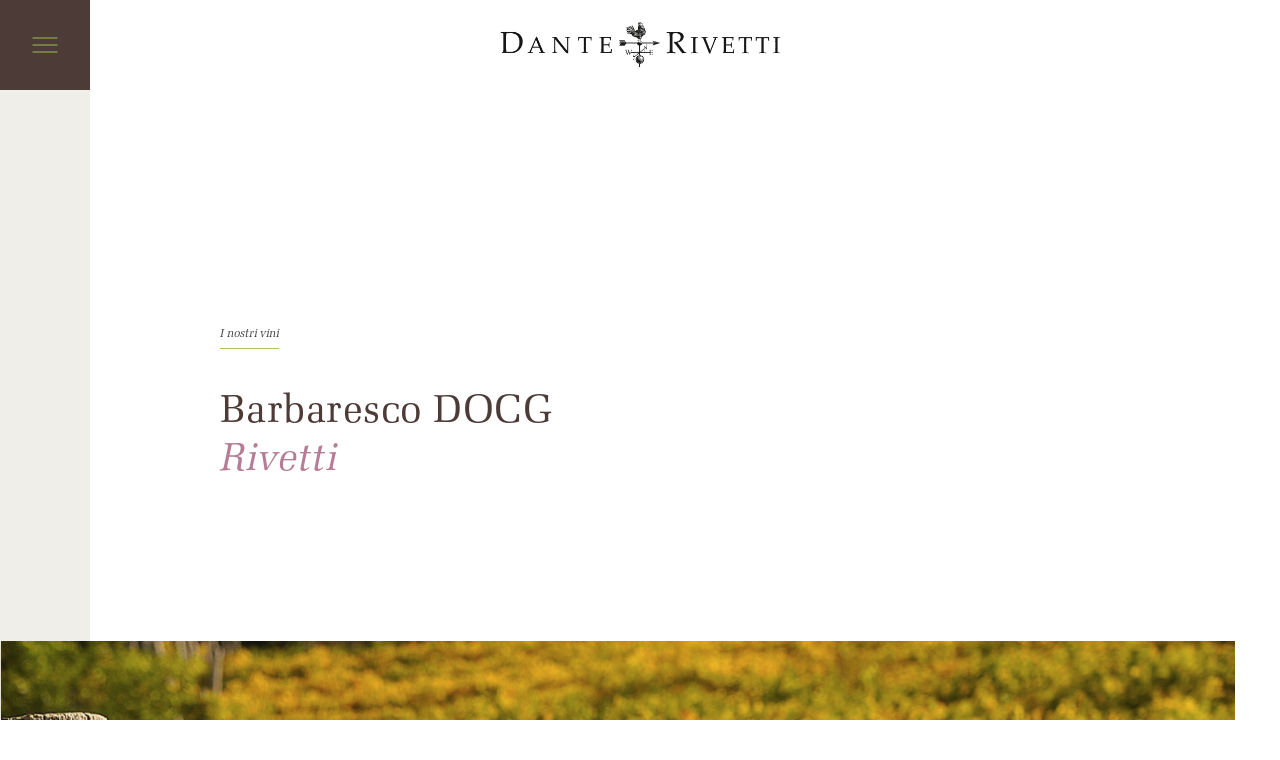

--- FILE ---
content_type: text/html; charset=utf-8
request_url: https://danterivetti.com/it/vini/barbaresco-rivetti
body_size: 6239
content:


<!DOCTYPE html>

<html lang="it">
<head>
    <meta charset="utf-8">
    <meta http-equiv="Content-Language" content="it">
    <meta http-equiv="X-UA-Compatible" content="IE=edge">
    <meta name="viewport" content="width=device-width, initial-scale=1, shrink-to-fit=no, maximum-scale=1, user-scalable=no">
    <meta name="format-detection" content="telephone=no">

    <!--seo-->

    

	<title>Barbaresco DOCG Rivetti - Dante Rivetti</title>
	<meta name="description" content="Barbaresco DOCG Rivetti - Dante Rivetti">
				
	<meta property="og:title" content="Barbaresco DOCG Rivetti - Dante Rivetti" />
	<meta property="og:type" content="website" />
	<meta property="og:url" content="https://www.danterivetti.com/" />
	<meta property="og:image" content="/img/share/ogimage.jpg" />
	<meta property="og:description" content="Barbaresco DOCG Rivetti - Dante Rivetti" />
	<meta property="og:site_name" content="Dante Rivetti" />	
	


    <!--favicon-->

    <link rel="apple-touch-icon-precomposed" sizes="57x57" href="/img/favicon/apple-touch-icon-57x57.png" />
    <link rel="apple-touch-icon-precomposed" sizes="114x114" href="/img/favicon/apple-touch-icon-114x114.png" />
    <link rel="apple-touch-icon-precomposed" sizes="72x72" href="/img/favicon/apple-touch-icon-72x72.png" />
    <link rel="apple-touch-icon-precomposed" sizes="144x144" href="/img/favicon/apple-touch-icon-144x144.png" />
    <link rel="apple-touch-icon-precomposed" sizes="60x60" href="/img/favicon/apple-touch-icon-60x60.png" />
    <link rel="apple-touch-icon-precomposed" sizes="120x120" href="/img/favicon/apple-touch-icon-120x120.png" />
    <link rel="apple-touch-icon-precomposed" sizes="76x76" href="/img/favicon/apple-touch-icon-76x76.png" />
    <link rel="apple-touch-icon-precomposed" sizes="152x152" href="/img/favicon/apple-touch-icon-152x152.png" />
    <link rel="icon" type="image/png" href="/img/favicon/favicon-196x196.png" sizes="196x196" />
    <link rel="icon" type="image/png" href="/img/favicon/favicon-96x96.png" sizes="96x96" />
    <link rel="icon" type="image/png" href="/img/favicon/favicon-32x32.png" sizes="32x32" />
    <link rel="icon" type="image/png" href="/img/favicon/favicon-16x16.png" sizes="16x16" />
    <link rel="icon" type="image/png" href="/img/favicon/favicon-128.png" sizes="128x128" />

    <!--google icons-->

    <link rel="stylesheet" href="https://fonts.googleapis.com/css2?family=Material+Symbols+Rounded:opsz,wght,FILL,GRAD@40,100,1,0" />

    <!--adobe font-->

    <link rel="stylesheet" href="https://use.typekit.net/epe2lop.css">

    <!--style-->

    <link href="https://cdn.jsdelivr.net/npm/bootstrap@5.0.2/dist/css/bootstrap.min.css" rel="stylesheet" integrity="sha384-EVSTQN3/azprG1Anm3QDgpJLIm9Nao0Yz1ztcQTwFspd3yD65VohhpuuCOmLASjC" crossorigin="anonymous">
    <link rel="stylesheet" href="/css/swiper-bundle.min.css" type="text/css" media="all" />
    <link rel="stylesheet" href="/css/main.css" type="text/css" media="all" />
    <link rel="stylesheet" href="/css/header.css" type="text/css" media="all" />
    <link rel="stylesheet" href="/css/responsive.css" type="text/css" media="all" />
    <link rel="stylesheet" href="/css/animation.css" type="text/css" media="all" />

    <!-- Google tag (gtag.js) -->
    <script async src="https://www.googletagmanager.com/gtag/js?id=G-7LGD15FKTD"></script>
    <script>
        window.dataLayer = window.dataLayer || [];
        function gtag() { dataLayer.push(arguments); }
        gtag('js', new Date());

        gtag('config', 'G-7LGD15FKTD');
    </script>

    <!--iubenda-->
    <script type="text/javascript">
        var _iub = _iub || [];
        _iub.csConfiguration = { "askConsentAtCookiePolicyUpdate": true, "countryDetection": true, "enableFadp": true, "enableLgpd": true, "enableUspr": true, "lgpdAppliesGlobally": false, "perPurposeConsent": true, "siteId": 3334534, "whitelabel": false, "cookiePolicyId": 98261565, "lang": "it", "banner": { "acceptButtonColor": "#4D3B38", "acceptButtonDisplay": true, "backgroundColor": "#FFFFFF", "closeButtonDisplay": false, "customizeButtonDisplay": true, "explicitWithdrawal": true, "listPurposes": true, "linksColor": "#000000", "position": "float-bottom-right", "rejectButtonColor": "#4D3B38", "rejectButtonDisplay": true, "textColor": "#000000" } };
    </script>
    <script type="text/javascript" src="https://cs.iubenda.com/autoblocking/3334534.js"></script>
    <script type="text/javascript" src="//cdn.iubenda.com/cs/gpp/stub.js"></script>
    <script type="text/javascript" src="//cdn.iubenda.com/cs/iubenda_cs.js" charset="UTF-8" async></script>

</head>

<body id="bodyMaster">

    <div class="preloader" id="preloader">
        <div class="pre-logo"></div>
    </div>

    <main id="main" class="container-main">

        <!--header-->

        <div class="hamburger">
            <div class="hamburgericon"><span class="top"></span><span class="middle"></span><span class="bottom"></span></div>
        </div>
        <header class="header">
            <nav class="navbar"><a href="/it/" class="logo">
                <img src="/img/logo.png" alt="Dante Rivetti"></a></nav>
        </header>

        <!--end header-->

        <!--nav mobile-->

        <nav class="nav-mobile">
            <div class="nav-mobile-content">
                <div class="nav-mobile-col">
                    <ul class="nav-item">
                        <li style="--li-index: 1"><a href="/it/storia" class="link-menu-mobile"><span>Storia</span></a></li>
                        <li style="--li-index: 2"><a href="/it/vigna" class="link-menu-mobile"><span>Territorio e Vigna</span></a></li>
                        <li style="--li-index: 3"><a href="/it/sostenibilita" class="link-menu-mobile"><span>Sostenibilità</span></a></li>
                        <li style="--li-index: 4"><a href="/it/vini" class="link-menu-mobile"><span>Vini</span></a></li>
                        <!--<li style="--li-index: 5"><a href="/it/riconoscimenti" class="link-menu-mobile"><span>Riconoscimenti</span></a></li>-->
                        <li style="--li-index: 6"><a href="/it/accoglienza" class="link-menu-mobile"><span>Accoglienza</span></a></li>
                        <li style="--li-index: 7"><a href="/it/contatti" class="link-menu-mobile"><span>Contatti</span></a></li>
                        <hr>
                        <li style="--li-index: 5"><a href="/en/" class="link-menu-lang"><span>English version</span></a></li>
                    </ul>
                </div>
                <div class="nav-mobile-col">
                    <figure class="img-menu">
                        <img src="/img/def/img-menu.jpg" alt="Dante Rivetti" class="cover" loading="lazy"></figure>
                </div>
            </div>
        </nav>

        <!--end nav mobile-->

        
	
	<section class="section-first-page">
          <div class="container">
            <div class="row align-items-center">
              <div class="col">
                <div class="p-left p-right">
                  <div class="title scroll-reveal e-fade">I nostri vini</div>
                  <h1 class=" scroll-reveal e-fadeup">Barbaresco DOCG<br><em class="pink-color">Rivetti</em></h1>
                </div>
              </div>
            </div>
          </div>
        </section>

        <section class="section-first">
          <figure class="img-hero scroll-reveal e-blackwhite"><img src="/img/vini/barbaresco-rivetti-ambientato.jpg" alt="Dante Rivetti" class="cover rellax" loading="lazy"></figure>
        </section>
		
		<section id="section01">
			<div class="container">
				<div class="row align-items-center">
					<div class="col-lg-6 order-2 order-lg-1 margin-top-md">
						<figure class="img-wine img-wine-big"><img src="/img/vini/barbaresco-rivetti.jpg" alt="Dante Rivetti" loading="lazy"></figure>
					</div>
					<div class="col-lg-6  order-1 order-lg-2">
						<div class="p-left p-right scroll-reveal e-fade">
							<hr>
							<div class="desc-wine">
								<p><strong>VITIGNO</strong> Nebbiolo<br>
								<strong>ZONA DI PRODUZIONE</strong> Neive, MGA «Rivetti»<br>
								<strong>TIPOLOGIA DI TERRENI</strong> Marne calcareo argillose<br>
								<strong>SISTEMA DI ALLEVAMENTO</strong> Guyot</p>
							</div>
						</div>
					</div>
				</div>
			</div>
		</section>

		<!--list wine-->
		
		<section class="section-pad-mobile">
			<div class="container">
				<div class="row align-items-center">
					<div class="col">
						<div class="title scroll-reveal e-fade">I nostri vini</div>
					</div>
				</div>
				<div class="row row-wine m-top big-gutters">
					<div class="col-xl-3 col-lg-6 col-md-6 col-wine">
						<a class="box-wine" href="/it/vini/barbaresco-etichetta-storica">
							<figure class="img-wine"><img src="/img/vini/etichetta-storica.jpg" alt="Dante Rivetti" loading="lazy"></figure>
							<div class="text-wine">
								<div class="title-wine"><span>Barbaresco DOCG</span><br>Bricco di Neive Riserva<br>Etichetta Storica</div>
							</div>
						</a>
					</div>
					<div class="col-xl-3 col-lg-6 col-md-6 col-wine">
						<a class="box-wine" href="/it/vini/barbaresco-bricco-di-neive">
							<figure class="img-wine"><img src="/img/vini/bricco-neive.jpg" alt="Dante Rivetti" loading="lazy"></figure>
							<div class="text-wine">
								<div class="title-wine"><span>Barbaresco DOCG</span><br>Bricco di Neive Riserva</div>
							</div>
						</a>
					</div>
					<div class="col-xl-3 col-lg-6 col-md-6 col-wine">
						<a class="box-wine" href="/it/vini/barbaresco-bric-micca">
							<figure class="img-wine"><img src="/img/vini/bricmicca.jpg" alt="Dante Rivetti" loading="lazy"></figure>
							<div class="text-wine">
								<div class="title-wine"><span>Barbaresco DOCG</span><br>Bric Micca</div>
							</div>
						</a>
					</div>
					<div class="col-xl-3 col-lg-6 col-md-6 col-wine">
						<a class="box-wine" href="/it/vini/barbaresco-rivetti">
							<figure class="img-wine"><img src="/img/vini/barbaresco-rivetti.jpg" alt="Dante Rivetti" loading="lazy"></figure>
							<div class="text-wine">
								<div class="title-wine"><span>Barbaresco DOCG</span><br>Rivetti</div>
							</div>
						</a>
					</div>
					<div class="col-xl-4 col-lg-6 col-md-6 col-wine">
						<a class="box-wine" href="/it/vini/barolo-eglise">
							<figure class="img-wine"><img src="/img/vini/eglise.jpg" alt="Dante Rivetti" loading="lazy"></figure>
							<div class="text-wine">
								<div class="title-wine"><span>Barolo DOCG</span><br>L’Église</div>
							</div>
						</a>
					</div>
					<div class="col-xl-4 col-lg-6 col-md-6 col-wine">
						<a class="box-wine" href="/it/vini/langhe-nebbiolo">
							<figure class="img-wine"><img src="/img/vini/langhenebbiolo.jpg" alt="Dante Rivetti" loading="lazy"></figure>
							<div class="text-wine">
								<div class="title-wine"><span>Langhe DOC Nebbiolo</span><br></div>
							</div>
						</a>
					</div>
					<div class="col-xl-4 col-lg-6 col-md-6 col-wine">
						<a class="box-wine" href="/it/vini/mavik">
							<figure class="img-wine"><img src="/img/vini/mavik.jpg" alt="Dante Rivetti" loading="lazy"></figure>
							<div class="text-wine">
								<div class="title-wine"><span>Langhe DOC Rosato</span><br>Mavik</div>
							</div>
						</a>
					</div>
					<div class="col-xl-3 col-lg-6 col-md-6 col-wine">
						<a class="box-wine" href="/it/vini/barbera-alabarda">
							<figure class="img-wine"><img src="/img/vini/alabarda-new-new.jpg" alt="Dante Rivetti" loading="lazy"></figure>
							<div class="text-wine">
								<div class="title-wine"><span>Barbera d’Alba DOC Superiore</span><br>Alabarda</div>
							</div>
						</a>
					</div>
					<div class="col-xl-3 col-lg-6 col-md-6 col-wine">
						<a class="box-wine" href="/it/vini/barbera-vigna-boschi">
							<figure class="img-wine"><img src="/img/vini/vigna-boschi.jpg" alt="Dante Rivetti" loading="lazy"></figure>
							<div class="text-wine">
								<div class="title-wine"><span>Barbera d’Alba DOC Superiore</span><br>Vigna Boschi</div>
							</div>
						</a>
					</div>
					<div class="col-xl-3 col-lg-6 col-md-6 col-wine">
						<a class="box-wine" href="/it/vini/barbera-mara">
							<figure class="img-wine"><img src="/img/vini/mara.jpg" alt="Dante Rivetti" loading="lazy"></figure>
							<div class="text-wine">
								<div class="title-wine"><span>Barbera d’Alba DOC</span><br>Mara</div>
							</div>
						</a>
					</div>
					<div class="col-xl-3 col-lg-6 col-md-6 col-wine">
						<a class="box-wine" href="/it/vini/dolcetto">
							<figure class="img-wine"><img src="/img/vini/sitovarej.jpg" alt="Dante Rivetti" loading="lazy"></figure>
							<div class="text-wine">
								<div class="title-wine"><span>Dolcetto d’Alba DOC</span><br>Sito Varej</div>
							</div>
						</a>
					</div>
					<div class="col-xl-4 col-lg-6 col-md-6 col-wine">
						<a class="box-wine" href="/it/vini/chardonnay">
							<figure class="img-wine"><img src="/img/vini/lavalletta.jpg" alt="Dante Rivetti" loading="lazy"></figure>
							<div class="text-wine">
								<div class="title-wine"><span>Piemonte DOC Chardonnay</span><br>La Valletta</div>
							</div>
						</a>
					</div>
					<div class="col-xl-4 col-lg-6 col-md-6 col-wine">
						<a class="box-wine" href="/it/vini/langhe-arneis">
							<figure class="img-wine"><img src="/img/vini/briccodoro.jpg" alt="Dante Rivetti" loading="lazy"></figure>
							<div class="text-wine">
								<div class="title-wine"><span>Langhe DOC Arneis</span><br>Briccodoro</div>
							</div>
						</a>
					</div>
					<div class="col-xl-4 col-lg-6 col-md-6 col-wine">
						<a class="box-wine" href="/it/vini/langhe-bianco">
							<figure class="img-wine"><img src="/img/vini/langhebianco.jpg" alt="Dante Rivetti" loading="lazy"></figure>
							<div class="text-wine">
								<div class="title-wine"><span>Langhe DOC Bianco</span></div>
							</div>
						</a>
					</div>
					<div class="col-xl-3 col-lg-6 col-md-6 col-wine">
						<a class="box-wine" href="/it/vini/ivan-metodo-classico">
							<figure class="img-wine"><img src="/img/vini/ivan.jpg" alt="Dante Rivetti" loading="lazy"></figure>
							<div class="text-wine">
								<div class="title-wine"><span>Metodo Classico</span><br>Ivan Brut Bianco</div>
							</div>
						</a>
					</div>
					<div class="col-xl-3 col-lg-6 col-md-6 col-wine">
						<a class="box-wine" href="/it/vini/ivan-metodo-classico-rose">
							<figure class="img-wine"><img src="/img/vini/ivanrose.jpg" alt="Dante Rivetti" loading="lazy"></figure>
							<div class="text-wine">
								<div class="title-wine"><span>Metodo Classico</span><br>Ivan Brut Rosé</div>
							</div>
						</a>
					</div>
					<div class="col-xl-3 col-lg-6 col-md-6 col-wine">
						<a class="box-wine" href="/it/vini/moscato">
							<figure class="img-wine"><img src="/img/vini/riveto.jpg" alt="Dante Rivetti" loading="lazy"></figure>
							<div class="text-wine">
								<div class="title-wine"><span>Moscato d’Asti DOCG</span><br>Riveto</div>
							</div>
						</a>
					</div>
					<div class="col-xl-3 col-lg-6 col-md-6 col-wine">
						<a class="box-wine" href="/it/vini/piasi-moscato">
							<figure class="img-wine"><img src="/img/vini/piasi.jpg?v=02" alt="Dante Rivetti" loading="lazy"></figure>
							<div class="text-wine">
								<div class="title-wine"><span>Moscato d’Asti<br>Vendemmia Tardiva DOCG</span><br>Piasì</div>
							</div>
						</a>
					</div>
				</div>
			</div>
		</section>
	
		<!--end list wine-->
	



        <!--footer-->

        <footer>
            <div class="footer-row">
                <div class="container">
                    <div class="row scroll-reveal e-fade">
                        <div class="logo-footer">
                            <img src="/img/logo.png" alt="Dante Rivetti"></div>
                        <div class="claim-footer"><em class="pink-color">Born</em> to be<br>
                            BARBARESCO</div>
                    </div>
                </div>
            </div>
            <div class="footer-row">
                <div class="container">
                    <div class="row justify-content-between white-color">
                        <div class="col-lg-auto align-center-md">
                            <div class="title">indirizzo e contatti</div>
                            <div class="xs-text">
                                Via Bricco, 12 12052 Neive (CN)<br>
                                Piemonte - Italia<br>
                                <br>
                                Tel	+39 0173 67125 - Fax 0173677706<br>
                                Mail <a href="mailto:info@danterivetti.com">info@danterivetti.com</a>
                            </div>
                        </div>
                        <div class="col-lg-auto  align-center-md margin-top-md">
                            <div class="title">orari di apertura</div>
                            <div class="xs-text">Lunedì - Sabato:<br>
                                ore 10.00 - 18.00<br>
                                Domenica:<br>
                                solo su prenotazione</div>
                        </div>
                        <div class="col-lg-auto  align-center-md margin-top-md">
                            <div class="title">main menu</div>
                            <div class="xs-text">
                                <a href="/it/storia">Storia</a><br>
                                <a href="/it/vigna">Territorio e vigna</a><br>
                                <a href="/it/sostenibilita">Sostenibilità</a><br>
                                <a href="/it/vini">Vini</a><br>
                                <!--<a href="/it/riconoscimenti">Riconoscimenti</a><br>-->
                                <a href="/it/accoglienza">Accoglienza</a><br>
                                <a href="/it/contatti">Contatti</a>
                            </div>
                        </div>
                        <div class="col-lg-auto align-right align-center-md margin-top-md">
                            <div class="title">legal and policy</div>
                            <div class="xs-text">
                                <a href="https://www.iubenda.com/privacy-policy/98261565/cookie-policy" class="iubenda-nostyle no-brand iubenda-noiframe iubenda-embed iubenda-noiframe " title="Cookie Policy ">Cookie Policy</a><script type="text/javascript">(function (w, d) { var loader = function () { var s = d.createElement("script"), tag = d.getElementsByTagName("script")[0]; s.src = "https://cdn.iubenda.com/iubenda.js"; tag.parentNode.insertBefore(s, tag); }; if (w.addEventListener) { w.addEventListener("load", loader, false); } else if (w.attachEvent) { w.attachEvent("onload", loader); } else { w.onload = loader; } })(window, document);</script>
                                <br>
                                <a href="https://www.iubenda.com/privacy-policy/98261565" class="iubenda-nostyle no-brand iubenda-noiframe iubenda-embed iubenda-noiframe " title="Privacy Policy ">Privacy Policy</a><script type="text/javascript">(function (w, d) { var loader = function () { var s = d.createElement("script"), tag = d.getElementsByTagName("script")[0]; s.src = "https://cdn.iubenda.com/iubenda.js"; tag.parentNode.insertBefore(s, tag); }; if (w.addEventListener) { w.addEventListener("load", loader, false); } else if (w.attachEvent) { w.attachEvent("onload", loader); } else { w.onload = loader; } })(window, document);</script>
                                <br>
                                <a href='#' class='iubenda-cs-preferences-link'>
                                    <img style='width: 2rem; display: none;' src="data:image/svg+xml;charset=UTF-8,%3csvg version='1.1' id='Layer_1' xmlns='http://www.w3.org/2000/svg' xmlns:xlink='http://www.w3.org/1999/xlink' x='0px' y='0px' viewBox='0 0 30 14' style='enable-background:new 0 0 30 14;' xml:space='preserve'%3e%3cstyle type='text/css'%3e .st0%7bfill-rule:evenodd;clip-rule:evenodd;fill:%23FFFFFF;%7d .st1%7bfill-rule:evenodd;clip-rule:evenodd;fill:%230066FF;%7d .st2%7bfill:%23FFFFFF;%7d .st3%7bfill:%230066FF;%7d %3c/style%3e%3cg%3e%3cg id='final---dec.11-2020_1_'%3e%3cg id='_x30_208-our-toggle_2_' transform='translate(-1275.000000, -200.000000)'%3e%3cg id='Final-Copy-2_2_' transform='translate(1275.000000, 200.000000)'%3e%3cpath class='st0' d='M7.4,12.8h6.8l3.1-11.6H7.4C4.2,1.2,1.6,3.8,1.6,7S4.2,12.8,7.4,12.8z'/%3e%3c/g%3e%3c/g%3e%3c/g%3e%3cg id='final---dec.11-2020'%3e%3cg id='_x30_208-our-toggle' transform='translate(-1275.000000, -200.000000)'%3e%3cg id='Final-Copy-2' transform='translate(1275.000000, 200.000000)'%3e%3cpath class='st1' d='M22.6,0H7.4c-3.9,0-7,3.1-7,7s3.1,7,7,7h15.2c3.9,0,7-3.1,7-7S26.4,0,22.6,0z M1.6,7c0-3.2,2.6-5.8,5.8-5.8 h9.9l-3.1,11.6H7.4C4.2,12.8,1.6,10.2,1.6,7z'/%3e%3cpath id='x' class='st2' d='M24.6,4c0.2,0.2,0.2,0.6,0,0.8l0,0L22.5,7l2.2,2.2c0.2,0.2,0.2,0.6,0,0.8c-0.2,0.2-0.6,0.2-0.8,0 l0,0l-2.2-2.2L19.5,10c-0.2,0.2-0.6,0.2-0.8,0c-0.2-0.2-0.2-0.6,0-0.8l0,0L20.8,7l-2.2-2.2c-0.2-0.2-0.2-0.6,0-0.8 c0.2-0.2,0.6-0.2,0.8,0l0,0l2.2,2.2L23.8,4C24,3.8,24.4,3.8,24.6,4z'/%3e%3cpath id='y' class='st3' d='M12.7,4.1c0.2,0.2,0.3,0.6,0.1,0.8l0,0L8.6,9.8C8.5,9.9,8.4,10,8.3,10c-0.2,0.1-0.5,0.1-0.7-0.1l0,0 L5.4,7.7c-0.2-0.2-0.2-0.6,0-0.8c0.2-0.2,0.6-0.2,0.8,0l0,0L8,8.6l3.8-4.5C12,3.9,12.4,3.9,12.7,4.1z'/%3e%3c/g%3e%3c/g%3e%3c/g%3e%3c/g%3e%3c/svg%3e" alt="California Consumer Privacy Act (CCPA) Opt-Out Icon" />Preferenze relative alla privacy </a>
                                <br>
                                <a href='#' class='iubenda-cs-uspr-link' style="display: none;">Notice at Collection</a>
                            </div>
                        </div>
                    </div>
                </div>
            </div>
            <div class="footer-row">
                <div class="container">
                    <div class="row">
                        <div class="col align-center-md">
                            <p class="xs-text">©2023 Azienda Agricola Dante Rivetti - P.IVA:IT00534120043 - <a href="https://wellcomonline.com" target="_blank">Credits Well Com</a></p>
                        </div>
                    </div>
                </div>
            </div>
        </footer>

        <!--end footer-->

    </main>

    <!-- bg line-->
    <div class="bg-line">
        <div class="bg-line-logo"></div>
    </div>
    <!--end bg line-->

    <script type="text/javascript" src="/js/jquery-3.4.1.js"></script>
    <script src="https://cdn.jsdelivr.net/npm/bootstrap@5.0.2/dist/js/bootstrap.bundle.min.js" integrity="sha384-MrcW6ZMFYlzcLA8Nl+NtUVF0sA7MsXsP1UyJoMp4YLEuNSfAP+JcXn/tWtIaxVXM" crossorigin="anonymous"></script>
    <script type="text/javascript" src="/js/main.js"></script>
    <script type="text/javascript" src="/js/swiper-bundle.min.js"></script>
    <script type="text/javascript" src="/js/rellax.min.js"></script>
    <script type="text/javascript" src="/js/vanilla.js"></script>

    

</body>

</html>


--- FILE ---
content_type: text/css
request_url: https://danterivetti.com/css/main.css
body_size: 5155
content:
:root {
  /*Setting Color*/
  --white-color: #FFFFFF;
  --black-color: #333333;
  --green-color: #9EC054;
  --pink-color: #B77C95;
  --brown-color: #4D3B38;
  --gray-color: #F0EEE9;
  --gradient-color: linear-gradient(180deg, rgba(240, 238, 233, 1) 0%, rgba(255, 255, 255, 1) 100%);
  /*Setting Font*/
  --mini-text: 0.6rem;
  --little-text: 0.75rem;
  --regular-text: 1rem;
  --medium-text: 1.75rem;
  --large-text: 2rem;
  --big-text: 2.5rem;
  /*Setting Space*/
  --little-space: 0.5rem;
  --regular-space: 1rem;
  --medium-space: 2.25rem;
  --big-space: 5rem;
  --extra-space: 10rem;
  --btn-space: 0.5rem 1rem;
  /*Setting Radius*/
  --regular-radius: 10px;
  --big-radius: 30px;
  /*Setting Shadow*/
  --box-shadow: 0px 4px 5px 0px rgba(0, 0, 0, 0.07);
}
html, body {
  padding: 0px;
  margin: 0px;
  color: var(--black-color);
  background: var(--white-color);
  background-repeat: no-repeat;
  font-family: "open-sans", sans-serif;
  font-size: 20px;
  font-weight: 400;
  line-height: 1.4;
  outline: none;
}
* {
  outline: none !important;
}
a {
  text-decoration: none;
  color: inherit;
  transition: color 0.2s;
}
a:hover {
  color: inherit;
  text-decoration: none;
}
a:not([href]):not([tabindex]) {
  color: inherit;
  text-decoration: none;
}
.align-center {
  text-align: center;
}
.align-right {
  text-align: right;
}
.align-justify {
  text-align: justify;
}
.d-block {
  width: 100%;
  display: block !important;
}
.nomargin {
  margin: 0 !important;
}
.nomargintop {
  margin-top: 0 !important;
}
.nomarginbottom {
  margin-bottom: 0 !important;
}
.nopadding {
  padding: 0 !important;
}
.nopaddingtop {
  padding-top: 0 !important;
}
.nopaddingbottom {
  padding-bottom: 0 !important;
}
dl, ol, ul {
  padding: 0;
  margin: 0;
  list-style: none;
}
/**main setting**/
.container-main {
  position: relative;
  overflow: hidden;
  padding: 0;
  padding-right: 60px;
  z-index: 1;
}
section {
  position: relative;
  margin-bottom: var(--extra-space);
  padding-left: 225px;
}
section.section-first {
  padding-left: 0;
}
section.section-first-page {
  padding-top: 20rem;
}
section.section-pad {
  padding-top: var(--extra-space);
  padding-bottom: var(--extra-space);
}
section.section-gallery {
  padding-left: 130px;
}
section.brown-bg {
  margin-left: 130px;
  padding-left: 95px;
}
.container {
  width: 100%;
  max-width: 100%;
  padding: 0;
}
.container:last-of-type {
  margin-bottom: 0;
}
.row {
  margin-bottom: 0;
}
.row.row-mini {
  margin-bottom: 0;
}
.row:last-of-type, .row.row-mini:last-of-type {
  margin-bottom: 0;
}
.m-top {
  margin-top: var(--big-space);
}
.m-bottom {
  margin-bottom: var(--big-space);
}
.p-top {
  padding-top: var(--big-space);
}
.p-bottom {
  padding-bottom: var(--big-space);
}
.p-left {
  padding-left: var(--big-space);
}
.p-right {
  padding-right: var(--big-space);
}
hr {
  margin: 0;
  margin-bottom: var(--medium-space);
  width: 100px;
  opacity: 1;
  background-color: var(--green-color);
}
/**hackrow*/
.row {
  margin-right: 0px !important;
  margin-left: 0px !important;
}
.row > .col, .row > [class*=col-] {
  padding-right: 0;
  padding-left: 0;
}
.big-gutters {
  margin-right: -2rem !important;
  margin-left: -2rem !important;
}
.big-gutters > .col, .big-gutters > [class*=col-] {
  padding-right: 2rem;
  padding-left: 2rem;
}
/**end hackrow*/
/**color settings**/
.black-color {
  color: var(--black-color);
}
.white-color {
  color: var(--white-color);
}
.green-color {
  color: var(--green-color);
}
.brown-color {
  color: var(--brown-color);
}
.pink-color {
  color: var(--pink-color);
}
.black-bg {
  background-color: var(--black-color);
}
.white-bg {
  background-color: var(--white-color);
}
.green-bg {
  background-color: var(--green-color);
}
.brown-bg {
  background-color: var(--brown-color);
}
.pink-bg {
  background-color: var(--pink-color);
}
/**end color settings**/
/**color on brown bg**/
.brown-bg h2, .brown-bg h3, .brown-bg p, .brown-bg .btn-more, footer .title {
  color: var(--white-color);
}
.brown-bg .btn-more::after, .brown-bg .btn-more::before, .brown-bg hr, footer .title::after {
  background-color: var(--pink-color);
}
.brown-bg .row-awards {
  border-color: var(--pink-color);
}
/**end color on brown bg**/
/**icon setting*/
span.material-symbols-rounded {
  vertical-align: middle;
}
/**end main setting**/
/**image setting**/
.cover {
  display: block;
  width: 100%;
  height: 100%;
  object-fit: cover;
  font-family: 'object-fit: cover;';
}
.cover.cover-top {
  object-position: top;
}
.cover.cover-bottom {
  object-position: bottom;
}
.cover.cover-right {
  object-position: right;
}
.cover.cover-left {
  object-position: left;
}
.img-free, .img-free img {
  width: 100%;
  max-width: 100%;
}
/*end image setting*/
/*typo*/
h1, h2, h3, h4, h5, h6 {
  padding: 0px;
  margin: 0 0 0 0;
  margin-bottom: var(--medium-space);
  font-style: normal;
  letter-spacing: 0.03rem;
}
h1:last-child, h2:last-child, h3:last-child, h4:last-child, h5:last-child, h6:last-child {
  margin-bottom: 0;
}
h1, h2 {
  font-size: var(--big-text);
  color: var(--brown-color);
  font-family: "latino-urw", serif;
  font-weight: 400;
}
h3 {
  font-size: var(--regular-text);
  color: var(--brown-color);
  text-transform: uppercase;
  line-height: 1.4;
  font-weight: 300;
}
p {
  font-size: var(--regular-text);
  font-weight: 300;
  margin-bottom: var(--regular-space);
}
p:last-child, p:last-of-type {
  margin-bottom: 0;
}
p a {
  font-weight: 600;
  text-decoration: none;
}
strong, b {
  font-weight: 600;
}
small {
  font-size: var(--mini-text);
}
blockquote {
  margin: 0;
  text-align: right;
  font-family: "latino-urw", serif;
  font-size: var(--little-text);
  font-style: italic;
  color: var(--black-color);
}
blockquote::after {
  content: "";
  display: inline-block;
  vertical-align: middle;
  margin: 0 30px;
  width: 120px;
  height: 1px;
  background-color: var(--green-color);
}
.xs-text {
  font-size: var(--little-text);
  font-weight: 300;
}
.regular-text {
  font-size: var(--regular-text);
}
.md-text {
  font-size: var(--medium-text);
}
.lg-text {
  font-size: var(--large-text);
}
.xl-text {
  font-size: var(--big-text);
}
.title {
  position: relative;
  display: inline-block;
  font-family: "latino-urw", serif;
  font-size: var(--little-text);
  font-style: italic;
  color: var(--black-color);
  padding-bottom: var(--little-space);
  margin-bottom: var(--medium-space);
}
.title::after {
  content: "";
  position: absolute;
  width: 100%;
  height: 1px;
  background-color: var(--green-color);
  bottom: 0;
  left: 0;
}
/*end typo*/
/*img*/
figure {
  position: relative;
  margin-bottom: 2.5rem;
  width: 100%;
  overflow: hidden;
}
figure:last-of-type {
  margin-bottom: 0;
}
figure.img-hero {
  height: calc(100vh - 60px);
  height: calc(100svh - 60px);
  min-height: 850px;
}
figure.img-box {
  height: 850px;
  min-height: 850px;
}
figure.img-box-medium {
  height: 500px;
  min-height: 500px;
}
figure.img-box-mini {
  height: 350px;
  min-height: 350px;
}
.my-video {
  position: absolute;
  right: 50%;
  top: 0;
  transform: translate(50%, 0);
  min-width: 100%;
  min-height: 100%;
}
.overlay {
  position: absolute;
  top: 0;
  left: 0;
  width: 100%;
  height: 100%;
  background: rgba(0, 0, 0, 0.5);
  background: linear-gradient(180deg, rgba(0, 0, 0, 0) 0%, rgba(0, 0, 0, 0.8) 100%);
  opacity: 0.8;
  z-index: 2;
}
.image-bg {
  position: absolute;
  width: 100%;
  height: 100%;
  top: 0;
  left: 0;
  opacity: 0.5;
  filter: sepia(1);
  mix-blend-mode: multiply;
  z-index: 1;
}
section:has(>.image-bg) > .container {
  position: relative;
  z-index: 2;
}
.image-ill-bg {
  position: relative;
  display: flex;
  align-items: center;
  justify-content: center;
  margin: 0 auto;
  margin-top: var(--extra-space);
  background-color: var(--white-color);
  border: 1px solid var(--green-color);
  width: 500px;
  height: 500px;
  border-radius: 250px;
  z-index: 1;
}
.image-ill-bg img {
  opacity: 0.75;
  max-width: 60%;
  max-height: 60%;
}
/*end img*/
/*btn*/
.btn:focus {
  box-shadow: none;
}
.btn-more {
  position: relative;
  border: none;
  font-family: "latino-urw", serif;
  font-size: var(--little-text);
  font-style: italic;
  color: var(--black-color);
  padding: 5px 0;
  margin-top: var(--medium-space);
}
.btn-more::before, .btn-more::after {
  content: "";
  position: absolute;
  width: 100%;
  height: 1px;
  background-color: var(--green-color);
  top: 0;
  left: 0;
}
.btn-more::before {
  top: auto;
  bottom: 0;
}
.btn-more-list {
  margin-left: 10px;
}
.btn-more-list:first-of-type {
  margin-left: 0;
}
@media screen and (min-width: 992px) {
  .btn-more:hover {}
}
/*end btn*/
/*homepage*/
.banner-hero {
  position: absolute;
  bottom: 120px;
  left: 0;
  width: 100%;
  padding-left: 225px;
  z-index: 3;
}
.banner-hero h1 {
  color: var(--white-color);
}
.banner-hero h3 {
  color: var(--white-color);
}
.banner-hero hr {
  background-color: var(--white-color);
}
/*end homepage*/
/*page*/
.intro-box {
  padding: var(--medium-space) 0;
  border-top: 1px solid var(--black-color);
  border-bottom: 1px solid var(--black-color);
  margin-bottom: var(--medium-space);
}
.p-box {
  padding: var(--medium-space) 0 0 0;
  border-top: 1px solid var(--black-color);
}
.banner-hero .p-box {
  border-top: 1px solid var(--gray-color);
}
/*end page*/
/*elements*/
.row-wine {
  margin-bottom: calc(var(--big-space) * -1) !important;
}
.col-wine {
  margin-bottom: var(--big-space);
}
.box-wine {
  display: block;
  position: relative;
}
.img-wine {
  display: flex;
  align-items: center;
  justify-content: center;
  height: 70vh;
  height: 70svh;
  max-height: 750px;
  min-height: 450px;
  margin: 0;
  background-color: var(--gray-color);
}
.img-wine img {
  max-width: 95%;
  max-height: 90%;
  mix-blend-mode: multiply;
  filter: brightness(1.1);
}
.img-wine.img-wine-big {
  height: 100vh;
  height: 1000svh;
  max-height: 1050px;
  min-height: 450px;
}
.text-wine {
  padding: var(--medium-space) var(--regular-space);
}
.text-wine hr {
  display: none;
  margin: var(--regular-space) 0;
}
.title-wine {
  font-size: var(--regular-text);
  color: var(--pink-color);
  font-family: "latino-urw", serif;
  font-weight: 400;
}
.title-wine span {
  color: var(--brown-color);
}
.desc-wine {
  font-size: var(--little-text);
  font-family: "latino-urw", serif;
  font-style: italic;
}
.desc-wine strong {
  font-family: "open-sans", sans-serif;
  font-weight: 300;
  font-style: normal;
  color: var(--brown-color);
}
.box-wine .desc-wine {
  display: none;
}
.container-awards {
  position: relative;
  padding: var(--medium-space) 0;
}
.row-awards {
  display: flex;
  flex-wrap: nowrap;
  align-items: center;
  justify-content: space-between;
  margin-bottom: var(--regular-space);
  padding-bottom: var(--regular-space);
  border-bottom: 1px solid var(--green-color);
}
.row-awards:last-of-type {
  margin-bottom: 0;
}
.col-awards {
  font-weight: 300;
}
.col-awards:first-child {
  width: 50%;
}
.col-awards:last-child {
  opacity: 1;
}
.col-awards strong {
  font-weight: 400;
}
.card-storia {
  width: 450px;
  height: auto;
  padding: 0;
  display: block;
}
.number-storia {
  position: relative;
  font-size: var(--big-text);
  color: var(--brown-color);
  font-family: "latino-urw", serif;
  font-style: italic;
  margin-bottom: var(--medium-space);
  padding-bottom: var(--regular-space);
  border-bottom: 1px solid var(--green-color);
}
.number-storia::after {
  content: "";
  position: absolute;
  width: 12px;
  height: 12px;
  background-color: var(--green-color);
  border-radius: var(--big-radius);
  left: 0;
  top: 100%;
  margin-top: -6px;
}
.card-storia p {
  padding-right: var(--big-space);
  font-size: var(--regular-text);
  color: var(--black-color);
}
/*end elements*/
/*swiper gallery*/
.swiper.galleryHistory {
  z-index: 2;
}
.swiper-container-nav {
  margin-bottom: var(--regular-space);
  padding-left: 15px;
}
.swiper-slide > * {
  opacity: 0.2;
  transition: opacity 0.3s;
}
.swiper-slide-active > * {
  opacity: 1;
}
.swiper-slide-next > * {
  opacity: 0.5;
}
.swiper-slide-prev > * {
  opacity: 0.5;
  transition: opacity 0.3s;
}
.swiper-control {
  position: relative;
  margin: 0 0 0 auto;
  margin-top: var(--big-space);
  width: 60px;
}
.swiper-button-prev, .swiper-button-next {
  width: 25px;
  height: 25px;
}
.swiper-button-prev {
  left: 0;
}
.swiper-button-next {
  right: 0;
}
.swiper-button-next:after, .swiper-button-prev:after {
  display: none;
}
.swiper-button-prev .material-symbols-rounded, .swiper-button-next .material-symbols-rounded {
  color: var(--brown-color);
  font-size: 30px;
}
/*end swiper gallery*/
/*footer*/
footer {
  position: relative;
  background-color: var(--gray-color);
  background: var(--gradient-color);
  margin-left: 130px;
}
.footer-row {
  padding: var(--medium-space) var(--big-space);
}
.footer-row:first-child {
  padding: var(--extra-space) var(--big-space);
}
.footer-row:nth-child(2) {
  padding: var(--big-space) var(--big-space);
  background-color: var(--brown-color);
}
.logo-footer {
  display: block;
  margin: 0 auto;
  width: 320px;
  max-width: 70%;
}
.logo-footer img {
  width: 100%;
}
.logo-footer::after {
  content: "";
  display: block;
  margin: var(--regular-space) auto;
  width: 1px;
  height: 200px;
  background-color: var(--pink-color);
}
.claim-footer {
  font-size: var(--big-text);
  color: var(--brown-color);
  font-family: "latino-urw", serif;
  font-weight: 400;
  text-align: center;
}
footer p a {
	font-weight: 500;
}
.logo-campagna img {
    width: 340px;
    max-width: 80%;
}
/*end footer*/
/*bg line*/
.bg-line {
  position: fixed;
  width: 130px;
  height: 100%;
  background-color: var(--gray-color);
  top: 0;
  left: 0;
}
.bg-line-logo {
  position: absolute;
  top: 50%;
  left: 0;
  width: 100%;
  height: 250px;
  margin-top: -125px;
  background-image: url("../img/logo-verticale.png");
  background-position: center;
  background-size: contain;
  background-repeat: no-repeat;
  transition: opacity 0.5s;
  opacity: 0;
}
body.sectionOnTop .bg-line-logo {
  opacity: 1;
}
/*end bg line*/
/*preloader*/
.preloader {
  position: fixed;
  top: 0;
  left: 0;
  background-color: var(--brown-color);
  width: 100%;
  height: 100%;
  z-index: 999000;
  display: flex;
  align-items: center;
  justify-content: center;
  transition: opacity 1s, transform 1s;
  pointer-events: none;
}
.is-complete .preloader {
  transition-delay: 0.7s;
  opacity: 0;
}
.preloader .pre-logo {
  width: 300px;
  height: 150px;
  max-width: 60%;
  background-position: center;
  background-repeat: no-repeat;
  background-size: contain;
  background-image: url(/img/logo.png);
  transition: opacity 0.5s, transform 1s;
  filter: invert();
}
.is-loaded .pre-logo {
  transition-delay: 0.8s;
  transform: translate(0, 0);
  opacity: 0;
}
/*end preloader*/
/*selection*/ ::-moz-selection {
  color: white;
  background: black;
}
::selection {
  color: white;
  background: black;
}
/*end selection*/

--- FILE ---
content_type: text/css
request_url: https://danterivetti.com/css/header.css
body_size: 1768
content:
/*header*/
.header {
  position: absolute;
  width: 100%;
  height: 120px;
  top: 0;
  z-index: 7777;
  background-color: var(--white-color);
}
.navbar {
  width: 100%;
  height: 100%;
  justify-content: center;
}
a.logo {
  display: block;
  width: 320px;
}
a.logo img {
  width: 100%;
}
/*end header*/
/* end icon menu mobile */
.hamburger {
  position: fixed;
  width: 130px;
  height: 120px;
  z-index: 8889;
  background-color: var(--brown-color);
  transition: transform 0.3s;
}
body.sectionOnTop .hamburger {
  transform: translate(0, -100%);
}
.hamburgericon {
  position: absolute;
  width: 25px;
  height: 15px;
  left: 50%;
  top: 50%;
  transform: translate(-50%, -50%);
  cursor: pointer;
}
.hamburgericon span {
  position: absolute;
  width: 100%;
  height: 1px;
  border: none;
  top: 0;
  left: 0;
  background: var(--green-color);
  cursor: pointer;
  -webkit-transition: all 0.3s ease-in-out;
  transition: all 0.3s ease-in-out;
}
.hamburgericon span.middle {
  top: 7px;
  width: 100%;
}
.hamburgericon span.bottom {
  top: auto;
  bottom: 0px;
  width: 100%;
}
.openMenu .hamburgericon .top, .openMenu .hamburger:hover .hamburgericon .top {
  -webkit-transform: translateY(-1px) translateX(0) rotate(45deg);
  transform: translateY(2px) translateX(0) rotate(45deg);
  left: 0;
}
.openMenu .hamburgericon .middle {
  opacity: 0;
}
.openMenu .hamburgericon .bottom, .openMenu .hamburger:hover .hamburgericon .bottom {
  -webkit-transform: translateY(-11px) translateX(0) rotate(-45deg);
  transform: translateY(-11px) translateX(0) rotate(-45deg);
  left: 0;
  width: 100%;
}
/* end icon menu mobile */
/*menu mobile*/
body.openMenu {
  overflow: hidden;
}
.nav-mobile {
  position: fixed;
  top: 0;
  left: 0;
  width: 100%;
  height: 100vh;
  transform: translate(-100%, 0);
  transition: transform 1s cubic-bezier(0.25, 1.05, 0.5, 1);
  background-color: var(--gray-color);
  z-index: -1;
  opacity: 0;
}
.openMenu .nav-mobile {
  z-index: 8888;
  opacity: 1;
  transform: translate(0, 0);
}
.closeMenu .nav-mobile {
  z-index: 8888;
  opacity: 1;
  transition-delay: 1s;
  transform: translate(-100%, 0);
}
.nav-mobile-content {
  position: absolute;
  display: flex;
  flex-wrap: nowrap;
  top: 0;
  left: 0;
  width: 100%;
  height: 100%;
  padding: 0;
  transform: translate(0, 0);
  transition: transform 0.5s;
  overflow: hidden;
  z-index: 1;
}
.openMenu .nav-mobile-content {
  transition-delay: 0.3s;
  transform: translate(0, 0);
}
.closeMenu .nav-mobile-content {
  transition-delay: 0.5s;
  transform: translate(0, 0);
}
.nav-mobile-col {
  position: relative;
  width: 50%;
  padding: var(--big-space) 0;
  z-index: 1;
  overflow: hidden;
}
.nav-mobile-col:first-child {
  padding-left: 130px;
}
.nav-mobile-col:last-child {
  width: 50%;
  padding-right: 60px;
}
.nav-mobile-col:last-child::after {
  content: "";
  width: 70%;
  height: 100%;
  position: absolute;
  right: 0;
  top: 0;
  background-color: var(--brown-color);
  z-index: 1;
  transition-delay: 0s;
  transform: translate(100%, 0);
  transition: transform 1s;
}
.openMenu .nav-mobile-col:last-child::after {
  transition-delay: 1.5s;
  transform: translate(0, 0);
}
.closeMenu .nav-mobile-col:last-child::after {
  transition-delay: 0s;
  transform: translate(100%, 0);
}
ul.nav-item {
  position: relative;
  width: 100%;
  height: 100%;
  overflow: hidden;
  display: flex;
  flex-direction: column;
  justify-content: center;
}
ul.nav-item hr {
  margin-top: var(--medium-space);
}
a.link-menu-mobile {
  font-size: var(--large-text);
  font-family: "latino-urw", serif;
  color: var(--brown-color);
}
a.link-menu-mobile:hover {
  color: var(--green-color);
}
a.link-menu-mobile.active {
  font-style: italic;
}
a.link-menu-lang {
  font-family: "latino-urw", serif;
  font-size: var(--little-text);
  font-style: italic;
}
figure.img-menu {
  height: 100%;
  opacity: 0;
  transition-delay: 0.5s;
  transition: opacity 1.5s;
  z-index: 2;
}
.openMenu figure.img-menu {
  transition-delay: 0.5s;
  opacity: 1;
}
.closeMenu figure.img-menu {
  transition-delay: 1s;
  transition: opacity 0.5s;
  opacity: 0;
}
/*end menu mobile*/
/*animation entrata*/
ul.nav-item li a {
  display: block;
  position: relative;
  overflow: hidden;
}
ul.nav-item li a span {
  display: block;
  width: 100%;
  transform: translate(0, 180%);
  opacity: 0;
  transition: transform 0.7s, opacity 0.7s;
  transition-delay: calc(0.25s * var(--li-index));
}
.openMenu ul.nav-item li a span {
  transform: translate(0, 0);
  opacity: 1;
}
.closeMenu ul.nav-item li a span {
  transform: translate(0, 180%);
  transition-delay: 0s;
  opacity: 0;
}
ul.nav-item hr {
  opacity: 0;
  transition-delay: 1s;
  transition: opacity 0.7s;
}
.openMenu ul.nav-item hr {
  opacity: 1;
  transition-delay: 1s;
}
.closeMenu ul.nav-item hr {
  opacity: 0;
  transition-delay: 0s;
}
/*end animation entrata*/
/**/
/*resposive*/
/**/
@media screen and (max-width: 1750px) {}
@media screen and (max-width: 1499px) {
  .header {
    height: 90px;
  }
  .hamburger {
    width: 90px;
    height: 90px;
  }
  a.logo {
    width: 280px;
  }
}
@media screen and (max-width: 1199px) {}
@media screen and (max-width: 991px) {
  .hamburger {
    position: absolute;
  }
  .nav-mobile-content {
    flex-wrap: wrap;
  }
  .nav-mobile-col {
    width: 100%;
    padding: var(--big-space) 0;
  }
  .nav-mobile-col:first-child {
    padding-left: var(--big-space);
    padding-right: var(--big-space);
  }
  .nav-mobile-col:last-child {
    width: 100%;
    padding-left: var(--big-space);
    padding-right: var(--big-space);
    display: none;
  }
}
@media screen and (max-width: 767px) {}
@media screen and (max-width: 575px) {
  .header {
    height: 70px;
    background-color: var(--gray-color);
  }
  .hamburger {
    width: 60px;
    height: 70px;
  }
  a.logo {
    width: 200px;
  }
}
@media screen and (max-width: 350px) {
  .hamburger {
    background-color: transparent;
  }
  a.logo {
    width: 180px;
  }
}

--- FILE ---
content_type: text/css
request_url: https://danterivetti.com/css/responsive.css
body_size: 932
content:
@media screen and (max-width: 1750px) {
  html, body {
    font-size: 18px;
  }
}
@media screen and (max-width: 1499px) {
  html, body {
    font-size: 16px;
  }
  section {
    padding-left: 140px;
  }
  .banner-hero {
    padding-left: 140px;
  }
  section.section-gallery {
    padding-left: 90px;
  }
  .bg-line {
    width: 90px;
  }
  .container-main {
    padding-right: 45px;
  }
  .bg-line-logo {
    height: 180px;
  }
  section.brown-bg {
    margin-left: 90px;
    padding-left: 50px;
  }
  footer {
    margin-left: 90px;
  }
  figure.img-box {
    height: 700px;
    min-height: 700px;
  }
  figure.img-box-medium {
    height: 380px;
    min-height: 380px;
  }
  figure.img-box-mini {
    height: 300px;
    min-height: 300px;
  }
  .image-ill-bg {
    width: 450px;
    height: 450px;
  }
}
@media screen and (max-width: 1199px) {}
@media screen and (max-width: 991px) {
  .hide-md {
    display: none !important;
  }
  .margin-top-md {
    margin-top: var(--big-space);
  }
  .align-center-md {
    text-align: center !important;
  }
  .align-left-md {
    text-align: left !important;
  }
  section {
    padding-left: 0;
  }
  section.nomarginbottom {
    margin-bottom: var(--extra-space) !important;
  }
  section.section-pad-mobile {
    padding-left: var(--big-space);
    padding-right: var(--big-space);
  }
  section.brown-bg {
    margin-left: 0;
    padding-left: 0;
  }
  section.section-pad {
    padding-left: var(--big-space);
    padding-right: var(--big-space);
  }
  section.section-gallery {
    padding-left: 0;
    padding-right: 0;
  }
  .row {
    margin-bottom: var(--extra-space);
  }
  .banner-hero {
    padding-left: 0;
    padding-left: var(--big-space);
    padding-right: var(--big-space);
  }
  .image-ill-bg {
    width: 350px;
    height: 350px;
  }
  .bg-line {
    display: none;
  }
  footer {
    margin-left: 0;
  }
  footer .title {
    margin-bottom: var(--regular-space);
  }
  .container-main {
    padding: 0;
  }
  .footer-row {
    padding-left: var(--big-space);
     !important;
    padding-right: var(--big-space);
     !important;
  }
}
@media screen and (max-width: 767px) {
  :root {
    /*Setting Font*/
    --medium-text: 1.5rem;
    --large-text: 1.75rem;
    --big-text: 2rem;
    /*Setting Space*/
    --big-space: 3rem;
    --extra-space: 5rem;
  }
  .hide-sm {
    display: none !important;
  }
  .margin-top-md, .margin-top-sm {
    margin-top: var(--big-space);
  }
  .align-center-sm {
    text-align: center !important;
  }
  .align-left-sm {
    text-align: left !important;
  }
  .auto-card, .content-card-home .auto-card {
    width: 100%;
  }
  .row-awards {
    flex-wrap: wrap;
  }
  .col-awards:first-child {
    width: 100%;
    margin-bottom: 5px;
  }
  .card-storia {
    width: 280px;
  }
  section.section-first-page {
    padding-top: 10rem;
  }
  figure.img-box {
    height: 300px;
    min-height: 300px;
  }
  figure.img-box-medium {
    height: 300px;
    min-height: 300px;
  }
  figure.img-box-mini {
    height: 300px;
    min-height: 300px;
  }
  h2.h2-xs {
    font-size: var(--medium-text);
  }
  .desc-wine strong {
    display: block;
  }
  .image-ill-bg {
    width: 280px;
    height: 280px;
  }
  .swiper-control {
    display: none;
  }
  .footer-row:first-child {
    padding: 10rem 0;
  }
}
@media screen and (max-width: 575px) {
  .hide-xs {
    display: none !important;
  }
  .margin-top-md, .margin-top-sm, .margin-top-xs {
    margin-top: var(--big-space);
  }
  .align-center-xs {
    text-align: center !important;
  }
  .align-left-xs {
    text-align: left !important;
  }
  figure.img-hero {
    min-height: 700px;
  }
  body:not(.pageHome) figure.img-hero {
    min-height: 0;
    height: 450px;
    max-height: 450px;
  }
}
@media screen and (max-width: 350px) {
  :root {
    /*Setting Font*/
    --medium-text: 1.25rem;
    --large-text: 1.5rem;
    --big-text: 1.75rem;
  }
}

--- FILE ---
content_type: text/css
request_url: https://danterivetti.com/css/animation.css
body_size: 540
content:
@media only screen and (min-width: 0) {
  .e-fadeup {
    transition: opacity 1s, transform 1s;
    opacity: 0;
    transform: translateY(35px);
  }
  .is-complete-animation .e-fadeup.is-inview {
    opacity: 1;
    transform: none;
    transition-delay: 0;
  }
  .e-fade {
    transition: opacity 1s;
    opacity: 0;
  }
  .is-complete-animation .e-fade.is-inview {
    opacity: 1;
    transition-delay: 0.3s;
  }
  .e-fadedown {
    transition: opacity 1s, transform 1s;
    transform: translateY(-20px);
    opacity: 0;
  }
  .is-complete-animation .e-fadedown.is-inview {
    opacity: 1;
    transform: none;
  }
  /*header*/
  .e-header {
    transition: opacity 1s, transform 1s;
    opacity: 1;
    transform: translateY(-150px);
  }
  .is-complete-animation .e-header.is-inview {
    opacity: 1;
    transform: none;
    transition-delay: 0.1s;
  }
  /**splitting**/
  .is-complete-animation .e-word.is-inview .word {
    transition-delay: calc(0.015s * var(--word-index));
    transform: translate(0, 0);
    opacity: 1;
  }
  .e-word .word {
    transition: transform 0.6s, opacity 0.3s;
    transform: translate(0, 35px);
    opacity: 0;
    display: inline-block;
  }
  .is-complete-animation .e-chars.is-inview .char {
    transition-delay: 0.3s;
    transform: translate(0, 0);
    opacity: 1;
  }
  .e-chars .word {
    overflow: hidden;
  }
  .e-chars .char {
    transition: transform 0.6s, opacity 0.3s;
    transform: translate(0, 35px);
    opacity: 0;
  }
  /**set delay**/
  .is-complete-animation .e-delay.is-inview {
    transition-delay: 0.6s;
  }
}
@media only screen and (min-width: 991px) {
  /*image*/
  .e-blackwhite::before {
    content: "";
    position: absolute;
    top: -5%;
    left: -5%;
    width: 110%;
    height: 110%;
    background-color: white;
    mix-blend-mode: saturation;
    backdrop-filter: blur(10px) saturate(100%);
    -webkit-backdrop-filter: blur(10px) saturate(180%);
    transition: opacity 2s;
    opacity: 1;
    z-index: 1;
  }
  .is-complete-animation .e-blackwhite.is-inview::before {
    opacity: 0;
  }
	
}

--- FILE ---
content_type: application/javascript
request_url: https://danterivetti.com/js/vanilla.js
body_size: 923
content:
/**Swiper**/

var swiper = new Swiper(".galleryHistory", {
	slidesPerView: "auto",
	spaceBetween: 0,
    centeredSlides: true,
    loop: true,
	navigation: {
		prevEl: ".swiper-button-prev",
		nextEl: ".swiper-button-next",
	}, 
	breakpoints: {
		0: {
			spaceBetween: 0,
		},
		768: {
			spaceBetween: 0,
		},
		1024: {
			spaceBetween: 0,
		},
	},
});

/**scrolltrigger funcion**/

function scrollTrigger(selector, options = {}){
    let els = document.querySelectorAll(selector)
    els = Array.from(els)
    els.forEach(el => {
        addObserver(el, options)
    })
}

function addObserver(el, options){
    if(!('IntersectionObserver' in window)){
        if(options.cb){
            options.cb(el)
        }else{
            entry.target.classList.add('is-inview')
        }
        return
    }
    let observer = new IntersectionObserver((entries, observer) => { //this takes a callback function which receives two arguments: the elemts list and the observer instance
        entries.forEach(entry => {
            if(entry.isIntersecting){
                if(options.cb){
                    options.cb(el)
                }else{
                    entry.target.classList.add('is-inview')
                }
                observer.unobserve(entry.target)
            }
        })
    }, options)
    observer.observe(el)
}

/**end scrolltrigger funcion**/

/**scrolltrigger call**/

scrollTrigger('.scroll-reveal', {rootMargin: '-10%',})
scrollTrigger('.scroll-reveal-footer', {rootMargin: '-50%',})

/**end scrolltrigger call**/

/**Rellax**/

if (document.querySelector('.rellax') !== null) {
	
var rellax = new Rellax('.rellax', {horizontal: true, vertical: true, speed: -1.5, center: true});
		
}

/**Dynamic attr img title and alt**/

const pageTitle = document.title,
imgAdd = document.querySelectorAll(".img-hero img, .img-box img, .img-box-medium img");

imgAdd.forEach(function(el) {
	el.setAttribute('title', pageTitle);
	el.setAttribute('alt', pageTitle);
});

/**Preloader**/

window.addEventListener('load',function(){
	
	//set window on top
	
	//window.scroll(0,0);
	
	//var speed
	
	
	if (document.querySelector('.preloader-page') !== null) {
	
	var speed01 = 1000;
	var speed02 = 1800;
		
	} else {
	
	var speed01 = 1000;
	var speed02 = 1800;	
		
	}
		
	
	document.querySelector('html').classList.add("is-loaded");
	
	setTimeout(myDelay, speed01);
	
	setTimeout(myDelayAnimation, speed02);
	
	function myDelay() {
		document.querySelector('html').classList.add("is-complete");
	}
	
	function myDelayAnimation() {
		document.querySelector('html').classList.add("is-complete-animation");
	}
	
});

--- FILE ---
content_type: application/javascript
request_url: https://danterivetti.com/js/main.js
body_size: 510
content:
jQuery.noConflict()(function ($) {

    "use strict";

    $(document).ready(function () {
        menuOpen();
		if (!checkDispositivo()){
			$(".btn-tl").removeAttr("href");
		}
    });

    function menuOpen() {
        $('.hamburger').click(function (event) {
			event.preventDefault();
            if ($("body").hasClass("openMenu")) {
                $("body").removeClass("openMenu");
                $("body").addClass("closeMenu");
            } else {
                $("body").addClass("openMenu");
                $("body").removeClass("closeMenu");
            }
        });
        $('.link-close-menu').click(function () {
            if ($("body").hasClass("openMenu")) {
                $("body").removeClass("openMenu");
                $("body").addClass("closeMenu");
            }
        });
    }
	

	//Check section on top
	
	var distance = $('#section01').offset().top,
		
    $window = $(window);

	$window.scroll(function() {
		if ( $window.scrollTop() >= distance ) {
			$("body").addClass("sectionOnTop")
		} else {
			$("body").removeClass("sectionOnTop")
		}
	});
	
	//Check dispositivo

	function checkDispositivo(){
		var mobile = (/iphone | ipad | ipod | android | blackberry | mini | windows\sce | palm/i.test(navigator.userAgent.toLowerCase()));
		return mobile;
	}
	
	//Remove setting for safari
	
	function unloadingWebsite() {
		$("body").removeClass("openMenu");
		document.body.classList.add("unloaded");
	}
	window.addEventListener("pagehide", function() {
		unloadingWebsite();
	});
	window.addEventListener("pageshow", function() {
		unloadingWebsite();
	});

});

--- FILE ---
content_type: application/javascript; charset=utf-8
request_url: https://cs.iubenda.com/cookie-solution/confs/js/98261565.js
body_size: -248
content:
_iub.csRC = { consApiKey: 'GkCZ8P0wHgefTInt2fP2Ubp3J2gnylmn', showBranding: false, publicId: 'b5306d0e-6db6-11ee-8bfc-5ad8d8c564c0', floatingGroup: false };
_iub.csEnabled = true;
_iub.csPurposes = [3,4,1];
_iub.cpUpd = 1696588215;
_iub.csT = 0.15;
_iub.googleConsentModeV2 = true;
_iub.totalNumberOfProviders = 1;
